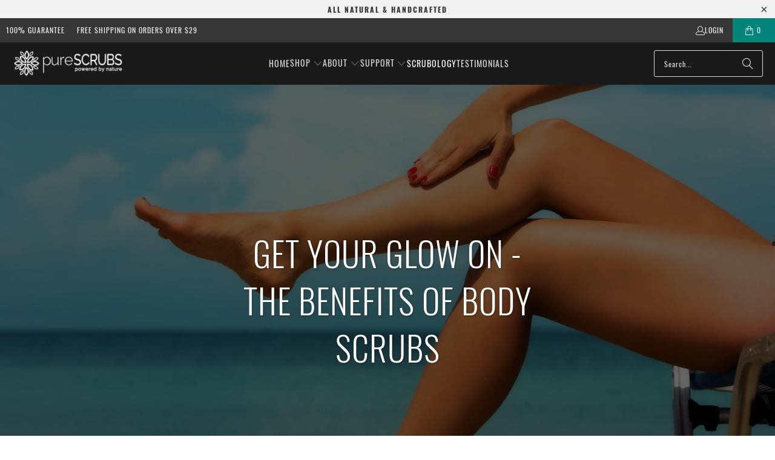

--- FILE ---
content_type: application/x-javascript
request_url: https://www.goldendev.win/shopify/show-recent-orders/shop/status/purescrubs.myshopify.com.js?58978802
body_size: -336
content:
var sro_settings_updated = 1624409407;